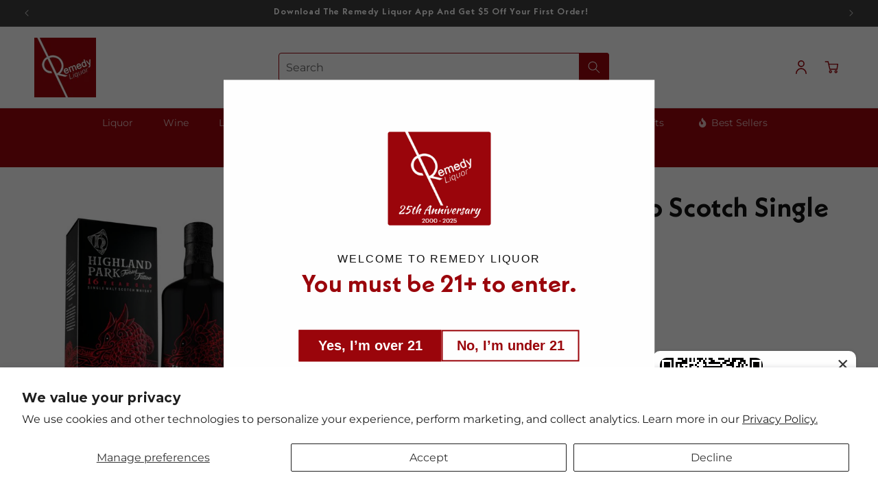

--- FILE ---
content_type: text/css
request_url: https://www.remedyliquor.com/cdn/shop/t/25/assets/custom_style.css?v=4223385438591834601760596795
body_size: 1821
content:
/** Shopify CDN: Minification failed

Line 236:47 Expected identifier but found ")"
Line 292:1 Expected ")" to go with "("

**/
.product-card-wrapper .card__media .media img{object-fit: contain !important;}
.product-card-wrapper .card__inner{ max-height: 250px;}
.product__media-item .product-media-container{ border: none !important; }
.slideshow__controls{position: absolute !important; left: 0; right: 0; bottom: 10px; background: transparent; border:none  !important; z-index:3 !important;}
.slideshow__controls .slider-button{display: none !important;}
.slider-counter__link--dots .dot{border-color: #fff !important;}
.slider-counter__link--active.slider-counter__link--dots .dot{background: #fff !important;}
.product__media-list .product__media img{
      max-width: 100%;
    position: static !important;
    object-fit: contain;
    height: auto !important;
    width: auto !important;
    margin: auto;
}
.product__media-list .product__media {
    border: none;
      padding-top: 0 !important;
}
.collection .collection__title{ display: flex; }
.collection .collection__title .title{flex:auto; text-align: center;}
.collection .collection__title .collection__view-all{flex:0; white-space: nowrap;}
.collection .slider-counter{ display: none !important;}
.collection .slider-buttons {
    position: absolute;
    top: 30%;
    transform: translateY(-50%);
    left: -25px;
    right: -25px;
    justify-content: space-between !important;
    z-index: 9;
}
.collection .slider-button{  border-radius: 40px; border:7px solid #fff; width: 57px; height: 57px;}
.collection .slider-button{background: rgb(var(--color-background));}
.collection .slider-button.bg-accent-1{background: rgb(var(--color-base-accent-1));}
.collection .slider--desktop{scroll-padding-left:0;}

.multicolumn-banner .multicolumn-card-spacing{
    padding-top: 0;
    margin-left: 0;
    margin-right: 0;
    position: absolute;
    top: 0;
    bottom: 0;
    right: 0;
    max-width: 40%;
    width: 40%;
    text-align: right;
    display: inline-flex;
    justify-content: end;
    align-items: flex-end;
}
.multicolumn-banner .multicolumn-card-spacing .media{
  flex:1;
}
.multicolumn-banner .multicolumn-card-spacing .media img{
  left:auto;
  right:0;
}
.multicolumn-banner .multicolumn-card__info{
  max-width: 70%; position: relative;
}
.multicolumn-banner .button{
  font-size: 1.3rem;
    letter-spacing: 0;
}
.multicolumn-banner .multicolumn-card__info .rte{
  font-size: 1.2rem;
  color:rgba(var(--color-foreground), 1)
}
.multicolumn-banner .multicolumn-card{border-radius: 10px; overflow: hidden;}
.multicolumn-banner .multicolumn.background-primary .multicolumn-card {
    background: rgb(var(--color-background)) linear-gradient(rgba(var(--color-foreground), -0), rgba(var(--color-foreground), 0));
}
.footer-block__details-content{font-size: 1.4rem;}

.custom_email_banner .newsletter-form__field-wrapper .field__input{border-radius: 4px;
    background: #fff !important; padding:1rem !important;
    color: #000;}
.custom_email_banner .newsletter-form__button{position: static; width:auto; background: #EDEDED !important; border-radius: 4px; color:#000; padding: 10px 20px;
    height: 4.5rem;
    margin-left: 1rem; }
.custom_email_banner .newsletter-form__field-wrapper .field:before,
.custom_email_banner .newsletter-form__field-wrapper .field:after{ display: none !important;}
.custom_email_banner .field__label{display: none !important;}
.custom_email_banner .newsletter-form__field-wrapper .field__input::placeholder{
  color:#666; letter-spacing: 0; opacity: 1; visibility: visible;
}

.custom_search .search__input.field__input{ padding:1rem !important; height: 42px !important; border:1px solid #9b060c; border-radius: 4px; }
.custom_search .search__input.field__input::placeholder{color:#666; opacity: 1; visibility: visible; letter-spacing: 0;}
.custom_search .search__input.field__input:focus{box-shadow: 0 0 0 calc(.1rem + var(--inputs-border-width)) #9b060c;}
.custom_search .field__label{display: none !important;}
.custom_search .field__button.search__button {background:#9b060c !important ; color:#fff !important; height: 42px;
    border-radius: 0 4px 4px 0;}
.custom_search .field:before,.custom_search .field:after{display: none !important;}

.header__icon--cart .icon {
    height: 2rem;
    width: 2rem;
}
.header__icon {
    color: #9B060C;
}
.cart-count-bubble{bottom:2rem;  background-color: #9B060C;}

predictive-search .spinner {
    width: 1.5rem;
    height: 1.5rem;
    line-height: 0;
}
.online-only-badge {
  background-color: #9b060c;
  color: white;
    padding: .5rem 1.3rem .6rem;
  text-align: center;
    border-radius: var(--badge-corner-radius);
      font-size: 1.2rem;
  white-space: nowrap;
}
.gpo-group__wrapper  .gpo-group__childs {
  display:none;
}
.engrave-button {
  background-color: #9b060c;
  color:#fff;
  padding:10px 15px!important;
  width:fit-content!important;
  display:block;
  cursor: pointer !important;
   font-weight:400;
   margin-bottom:10px;
}

.ship-only span{
  color: #9b060c;
 font-style: italic;
  font-weight: 600;
}
.new-bundle-title {
  background-color: #9b060c;
    display: inline-block!important;
    height: auto!important;
    width: auto!important;
    padding: .5rem 1.3rem .6rem;
  text-align: center;
  color:#fff;
line-height: 1.3;
    border-radius: var(--badge-corner-radius);
      font-size: 1.2rem;
}
.card__inner.gradient {
  background:#fff;
}
 .product__media-list .product__modal-opener .product__media img {
  height:400px!important;
}
.app-outr {
    background: #9B060C;
    text-align: center;
    padding: 50px 30px 0;
}
#shopify-section-template--20009724018916__custom_liquid_GHjDjH .section-template--20009724018916__custom_liquid_GHjDjH-padding {
    padding: 0;
}
.app-outr h2 {
    font-size: 40px;
    color: #fff;
}
.app-inner {
    display: flex;
    justify-content: space-between;
    max-width: 900px;
    margin: auto;
    padding: 50px 0 30px;
    align-items: center;
}
.download-bg {
    background: #fff;
    padding: 20px;
    border-radius: 12px;
    display: inline-flex;
}
.download-bg a {
    margin: 0 8px;
}
#shopify-section-template--20009724018916__custom_liquid_kQjgnV .section-template--20009724018916__custom_liquid_kQjgnV-padding {
    background: #9B060C;
    padding-bottom:50px;
}
#shopify-section-template--20009724018916__custom_liquid_kQjgnV form.needsclick.klaviyo-form.klaviyo-form-version-cid_1.go417382439.kl-private-reset-css-Xuajs1 {
    max-width: 800px;
    padding: 30px !important;
    border-radius: 12px !important;
    margin: auto;
}
#shopify-section-template--20009724018916__custom_liquid_kQjgnV input#email_01K7NTAY577YFQ0X7A5FFEQ550 {
    background: #F0F0F0 !important;
    border: none !important;
}
#shopify-section-template--20009724018916__custom_liquid_kQjgnV .needsclick.kl-private-reset-css-Xuajs1 button {padding: 10px !important;border-radius: 8px !important;}
 .download-bg img {
    max-width: 100%;
}
.Download-links {
    padding: 0 22px;
}


@media screen and (min-width: 990px) {
    .footer__blocks-wrapper .footer-block__heading {
        font-size: calc(var(--font-heading-scale) * 2.4rem);
    }

    .footer__blocks-wrapper.grid--4-col-tablet .grid__item:nth-child(1) {
        width: calc(50% - var(--grid-desktop-horizontal-spacing) * 3 / 4);
    }

    .header__icons .header__search{ display: none !important;}

  .menu-bar .header__inline-menu .list-menu--inline{ display: flex; justify-content: center; }
  .menu-bar .header__inline-menu .list-menu--inline > li{padding-left: 10px; padding-right: 10px; }

  .gm-menu-installed .gm-menu.gm-submenu-align-left.gm-menu.gm-menu-22055{background: transparent !important; justify-content: center !important;}
body.gm-menu-installed .gm-menu.gm-submenu-align-left.gm-menu.gm-menu-22055.gm-bordered .gm-item.gm-level-0{border:none !important; padding-left: 10px !important; 
                      padding-right: 10px !important;}
.gm-menu-installed .gm-menu.gm-submenu-align-left.gm-menu.gm-menu-22055 .gm-item.gm-level-0 > .gm-target .gm-text,
.gm-menu-installed .gm-menu.gm-submenu-align-left.gm-menu.gm-menu-22055 .gm-item.gm-level-0 > .gm-target .gm-retractor{color:#fff !important;}
.gm-menu-installed .gm-menu.gm-submenu-align-left.gm-menu.gm-menu.gm-menu-22055 .gm-item.gm-level-0:hover > .gm-target{
  background: rgba(255,255,255,0.1) !important;)
}

 .collection .slider--desktop .slider__slide:first-child{
    margin-left: 0 !important;
    scroll-margin-left: 0 !important;
  }
  .collection .slider--desktop.grid--5-col-desktop .grid__item{        min-width: auto;}
  .collection .slider-buttons {
    left: -60px;
    right: -60px;
  }

  .shopify-section .product--medium:not(.product--no-media) .product__info-wrapper,.shopify-section .product--small:not(.product--no-media) .product__media-wrapper{
    max-width: 30%;
        width: calc(30% - var(--grid-desktop-horizontal-spacing) / 2);
  }
  .shopify-section .product--medium:not(.product--no-media) .product__media-wrapper,.shopify-section .product--small:not(.product--no-media) .product__info-wrapper {
        max-width: 70%;
        width: calc(55% - var(--grid-desktop-horizontal-spacing) / 2);
    }
  
}

@media screen and (min-width: 750px) {
.multicolumn-banner .multicolumn .button{ margin-top:2rem;}
  .custom_email_banner .newsletter-form,
  .custom_email_banner .newsletter__wrapper .newsletter-form__field-wrapper{ max-width: 45rem; }
  .product__info-container{max-width: 100% !important;}
}

@media screen and (max-width: 989px) {
 .collection .slider--tablet.product-grid{scroll-padding-left: 0 !important;}
  
}
  
@media screen and (max-width:767px){
.app-inner {
    display: inherit;
}
.download-bg {
    margin: 20px  0 0;
    padding: 8px 0 0;
}
}
@media screen and (max-width: 749px) {
  .multicolumn .slider-counter{display: none;}
  .multicolumn-banner .multicolumn-card__info{ max-width:80%;}
  .collection .slider-buttons,.multicolumn .slider-buttons{ left:-9px; right:-9px; position: static; justify-content: center !important; transform: none;  gap: 10px; }
  .collection .slider--tablet.grid--peek.grid--2-col-tablet-down .grid__item, .grid--peek .grid__item{width:50%;}
  .collection .slider-buttons .slider-button,.multicolumn  .slider-buttons .slider-button{ border-radius: 40px; border: 2px solid #ddd; width: 42px; height: 42px;}
  .collection .collection__title{justify-content: space-between; align-items: center; padding:0;}
  .collection .collection__title .title{text-align: left; margin-bottom: 0 !important;}
  
  .menu-drawer{position: fixed; top:(var(--header-bottom-position); bottom:0;}
  .section-header.shopify-section-group-header-group{z-index: 4;}
}

--- FILE ---
content_type: text/css
request_url: https://www.remedyliquor.com/cdn/shop/t/25/assets/section-image-banner.css?v=124819179385751388401745509060
body_size: 510
content:
.banner{display:flex;position:relative;flex-direction:column;z-index:auto;isolation:isolate}.banner__box{text-align:center}.banner__box.gradient{transform:perspective(0)}@media only screen and (max-width: 749px){.banner--content-align-mobile-right .banner__box{text-align:right}.banner--content-align-mobile-left .banner__box{text-align:left}}@media only screen and (min-width: 750px){.banner--content-align-right .banner__box{text-align:right}.banner--content-align-left .banner__box{text-align:left}.banner--content-align-left.banner--desktop-transparent .banner__box,.banner--content-align-right.banner--desktop-transparent .banner__box,.banner--medium.banner--desktop-transparent .banner__box{max-width:68rem}}.banner__media.animate--zoom-in{clip-path:inset(0px)}.banner__media.animate--zoom-in>img:not(.zoom):not(.deferred-media__poster-button),.banner__media.animate--zoom-in>svg:not(.zoom):not(.deferred-media__poster-button){position:fixed;height:100vh}@media screen and (max-width: 749px){.banner--small.banner--mobile-bottom:not(.banner--adapt) .banner__media,.banner--small.banner--stacked:not(.banner--mobile-bottom):not(.banner--adapt)>.banner__media{height:28rem}.banner--medium.banner--mobile-bottom:not(.banner--adapt) .banner__media,.banner--medium.banner--stacked:not(.banner--mobile-bottom):not(.banner--adapt)>.banner__media{height:34rem}.banner--large.banner--mobile-bottom:not(.banner--adapt) .banner__media,.banner--large.banner--stacked:not(.banner--mobile-bottom):not(.banner--adapt)>.banner__media{height:39rem}.banner--small:not(.banner--mobile-bottom):not(.banner--adapt) .banner__content{min-height:28rem}.banner--medium:not(.banner--mobile-bottom):not(.banner--adapt) .banner__content{min-height:34rem}.banner--large:not(.banner--mobile-bottom):not(.banner--adapt) .banner__content{min-height:39rem}}@media screen and (min-width: 750px){.banner{flex-direction:row}.banner--small:not(.banner--adapt){min-height:42rem}.banner--medium:not(.banner--adapt){min-height:56rem}.banner--large:not(.banner--adapt){min-height:72rem}.banner__content.banner__content--top-left{align-items:flex-start;justify-content:flex-start}.banner__content.banner__content--top-center{align-items:flex-start;justify-content:center}.banner__content.banner__content--top-right{align-items:flex-start;justify-content:flex-end}.banner__content.banner__content--middle-left{align-items:center;justify-content:flex-start}.banner__content.banner__content--middle-center{align-items:center;justify-content:center}.banner__content.banner__content--middle-right{align-items:center;justify-content:flex-end}.banner__content.banner__content--bottom-left{align-items:flex-end;justify-content:flex-start}.banner__content.banner__content--bottom-center{align-items:flex-end;justify-content:center}.banner__content.banner__content--bottom-right{align-items:flex-end;justify-content:flex-end}}@media screen and (max-width: 749px){.banner:not(.banner--stacked){flex-direction:row;flex-wrap:wrap}.banner--stacked{height:auto}.banner--stacked .banner__media{flex-direction:column}}.banner__media{height:100%;position:absolute;left:0;top:0;width:100%}.banner__media-half{width:50%}.banner__media-half+.banner__media-half{right:0;left:auto}.banner__media-half.animate--fixed:first-child>img,.banner__media-half.animate--zoom-in:first-child>img{width:50%}.banner__media-half.animate--fixed:nth-child(2)>img,.banner__media-half.animate--zoom-in:nth-child(2)>img{left:50%;width:50%}@media screen and (max-width: 749px){.banner--stacked .animate--fixed:first-child>img,.banner--stacked .animate--zoom-in:first-child>img{width:100%}.banner--stacked .banner__media-half.animate--fixed:nth-child(2)>img,.banner--stacked .banner__media-half.animate--zoom-in:nth-child(2)>img{left:0;width:100%}.banner--stacked .banner__media-half{width:100%}.banner--stacked .banner__media-half+.banner__media-half{order:1}}@media screen and (min-width: 750px){.banner__media{height:100%}}.banner--adapt,.banner--adapt_image.banner--mobile-bottom .banner__media:not(.placeholder){height:auto}@media screen and (max-width: 749px){.banner--mobile-bottom .banner__media,.banner--stacked:not(.banner--mobile-bottom) .banner__media{position:relative}.banner--stacked.banner--adapt .banner__content{height:auto}.banner:not(.banner--mobile-bottom):not(.email-signup-banner) .banner__box{background:transparent}.banner:not(.banner--mobile-bottom) .banner__box{border:none;border-radius:0;box-shadow:none}.banner:not(.banner--mobile-bottom) .button--secondary{--alpha-button-background: 0}.banner--stacked:not(.banner--mobile-bottom):not(.banner--adapt) .banner__content{position:absolute;height:auto}.banner--stacked.banner--adapt:not(.banner--mobile-bottom) .banner__content{max-height:100%;overflow:hidden;position:absolute}.banner--stacked:not(.banner--adapt) .banner__media{position:relative}.banner:before{display:none!important}.banner--stacked .banner__media-image-half{width:100%}}.banner__content{padding:0;display:flex;position:relative;width:100%;align-items:center;justify-content:center;z-index:2}@media screen and (min-width: 750px){.banner__content{padding:5rem}.banner__content--top-left{align-items:flex-start;justify-content:flex-start}.banner__content--top-center{align-items:flex-start;justify-content:center}.banner__content--top-right{align-items:flex-start;justify-content:flex-end}.banner__content--middle-left{align-items:center;justify-content:flex-start}.banner__content--middle-center{align-items:center;justify-content:center}.banner__content--middle-right{align-items:center;justify-content:flex-end}.banner__content--bottom-left{align-items:flex-end;justify-content:flex-start}.banner__content--bottom-center{align-items:flex-end;justify-content:center}.banner__content--bottom-right{align-items:flex-end;justify-content:flex-end}}@media screen and (max-width: 749px){.banner--mobile-bottom:not(.banner--stacked) .banner__content{order:2}.banner:not(.banner--mobile-bottom) .field__input,.banner--mobile-bottom:not(.banner--stacked) .banner__box.color-scheme-1{background:transparent}}.banner__box{padding:4rem 1.5rem;position:relative;height:fit-content;align-items:center;text-align:center;width:100%;word-wrap:break-word;z-index:1}.banner--mobile-bottom .banner__box{padding:4rem 3.5rem}@media screen and (min-width: 750px){.banner__box{padding:4rem 3.5rem}.banner--desktop-transparent .banner__box{padding:4rem 0;background:transparent;max-width:89rem;border:none;border-radius:0;box-shadow:none}.banner--desktop-transparent .button--secondary{--alpha-button-background: 0}.banner--desktop-transparent .content-container:after{display:none}}@media screen and (max-width: 749px){.banner--mobile-bottom:after,.banner--mobile-bottom .banner__media:after{display:none}}.banner:after,.banner__media:after{content:"";position:absolute;top:0;background:#000;opacity:0;z-index:1;width:100%;height:100%}.banner__box>*+.banner__text{margin-top:1.5rem}@media screen and (min-width: 750px){.banner__box>*+.banner__text{margin-top:2rem}}.banner__box>*+*{margin-top:1rem}.banner__box>*:first-child{margin-top:0}@media screen and (max-width: 749px){.banner--stacked .banner__box{width:100%}}@media screen and (min-width: 750px){.banner__box{width:auto;max-width:71rem;min-width:45rem}}@media screen and (min-width: 1400px){.banner__box{max-width:90rem}}.banner__heading{margin-bottom:0}.banner__box .banner__heading+*{margin-top:1rem}.banner__buttons{display:inline-flex;flex-wrap:wrap;gap:1rem;max-width:45rem;word-break:break-word}@media screen and (max-width: 749px){.banner--content-align-mobile-right .banner__buttons--multiple{justify-content:flex-end}.banner--content-align-mobile-center .banner__buttons--multiple>*{flex-grow:1;min-width:22rem}}@media screen and (min-width: 750px){.banner--content-align-center .banner__buttons--multiple>*{flex-grow:1;min-width:22rem}.banner--content-align-right .banner__buttons--multiple{justify-content:flex-end}}.banner__box>*+.banner__buttons{margin-top:2rem}@media screen and (max-width: 749px){.banner:not(.slideshow) .rte a,.banner:not(.slideshow) .inline-richtext a:hover,.banner:not(.slideshow) .rte a:hover{color:currentColor}}@media screen and (min-width: 750px){.banner--desktop-transparent .rte a,.banner--desktop-transparent .inline-richtext a:hover,.banner--desktop-transparent .rte a:hover{color:currentColor}}
/*# sourceMappingURL=/cdn/shop/t/25/assets/section-image-banner.css.map?v=124819179385751388401745509060 */


--- FILE ---
content_type: text/javascript; charset=utf-8
request_url: https://www.remedyliquor.com/products/highland-park-twisted-tattoo-scotch-single-malt-16yr-750ml.js
body_size: -128
content:
{"id":7689531392228,"title":"HIGHLAND PARK TWISTED TATTOO SCOTCH SINGLE MALT 16YR 750ML","handle":"highland-park-twisted-tattoo-scotch-single-malt-16yr-750ml","description":"HIGHLAND PARK TWISTED TATTOO SCOTCH SINGLE MALT 16YR 750ML","published_at":"2022-06-16T20:26:59-07:00","created_at":"2022-06-16T20:26:59-07:00","vendor":"vendor-unknown","type":"Spirits","tags":["Scotch","Spirits"],"price":9499,"price_min":9499,"price_max":9499,"available":false,"price_varies":false,"compare_at_price":null,"compare_at_price_min":0,"compare_at_price_max":0,"compare_at_price_varies":false,"variants":[{"id":43045865783524,"title":"Default Title","option1":"Default Title","option2":null,"option3":null,"sku":"555356","requires_shipping":true,"taxable":true,"featured_image":null,"available":false,"name":"HIGHLAND PARK TWISTED TATTOO SCOTCH SINGLE MALT 16YR 750ML","public_title":null,"options":["Default Title"],"price":9499,"weight":2041,"compare_at_price":null,"inventory_management":"shopify","barcode":"81206602295","quantity_rule":{"min":1,"max":null,"increment":1},"quantity_price_breaks":[],"requires_selling_plan":false,"selling_plan_allocations":[]}],"images":["\/\/cdn.shopify.com\/s\/files\/1\/0647\/0644\/5540\/products\/twisted-tattoo-highland-park-16year.jpg?v=1655436428"],"featured_image":"\/\/cdn.shopify.com\/s\/files\/1\/0647\/0644\/5540\/products\/twisted-tattoo-highland-park-16year.jpg?v=1655436428","options":[{"name":"Title","position":1,"values":["Default Title"]}],"url":"\/products\/highland-park-twisted-tattoo-scotch-single-malt-16yr-750ml","media":[{"alt":"HIGHLAND PARK TWISTED TATTOO SCOTCH SINGLE MALT 16YR 750ML Spirits","id":30480150429924,"position":1,"preview_image":{"aspect_ratio":0.864,"height":640,"width":553,"src":"https:\/\/cdn.shopify.com\/s\/files\/1\/0647\/0644\/5540\/products\/twisted-tattoo-highland-park-16year.jpg?v=1655436428"},"aspect_ratio":0.864,"height":640,"media_type":"image","src":"https:\/\/cdn.shopify.com\/s\/files\/1\/0647\/0644\/5540\/products\/twisted-tattoo-highland-park-16year.jpg?v=1655436428","width":553}],"requires_selling_plan":false,"selling_plan_groups":[]}

--- FILE ---
content_type: text/javascript; charset=utf-8
request_url: https://www.remedyliquor.com/products/highland-park-twisted-tattoo-scotch-single-malt-16yr-750ml.js
body_size: -184
content:
{"id":7689531392228,"title":"HIGHLAND PARK TWISTED TATTOO SCOTCH SINGLE MALT 16YR 750ML","handle":"highland-park-twisted-tattoo-scotch-single-malt-16yr-750ml","description":"HIGHLAND PARK TWISTED TATTOO SCOTCH SINGLE MALT 16YR 750ML","published_at":"2022-06-16T20:26:59-07:00","created_at":"2022-06-16T20:26:59-07:00","vendor":"vendor-unknown","type":"Spirits","tags":["Scotch","Spirits"],"price":9499,"price_min":9499,"price_max":9499,"available":false,"price_varies":false,"compare_at_price":null,"compare_at_price_min":0,"compare_at_price_max":0,"compare_at_price_varies":false,"variants":[{"id":43045865783524,"title":"Default Title","option1":"Default Title","option2":null,"option3":null,"sku":"555356","requires_shipping":true,"taxable":true,"featured_image":null,"available":false,"name":"HIGHLAND PARK TWISTED TATTOO SCOTCH SINGLE MALT 16YR 750ML","public_title":null,"options":["Default Title"],"price":9499,"weight":2041,"compare_at_price":null,"inventory_management":"shopify","barcode":"81206602295","quantity_rule":{"min":1,"max":null,"increment":1},"quantity_price_breaks":[],"requires_selling_plan":false,"selling_plan_allocations":[]}],"images":["\/\/cdn.shopify.com\/s\/files\/1\/0647\/0644\/5540\/products\/twisted-tattoo-highland-park-16year.jpg?v=1655436428"],"featured_image":"\/\/cdn.shopify.com\/s\/files\/1\/0647\/0644\/5540\/products\/twisted-tattoo-highland-park-16year.jpg?v=1655436428","options":[{"name":"Title","position":1,"values":["Default Title"]}],"url":"\/products\/highland-park-twisted-tattoo-scotch-single-malt-16yr-750ml","media":[{"alt":"HIGHLAND PARK TWISTED TATTOO SCOTCH SINGLE MALT 16YR 750ML Spirits","id":30480150429924,"position":1,"preview_image":{"aspect_ratio":0.864,"height":640,"width":553,"src":"https:\/\/cdn.shopify.com\/s\/files\/1\/0647\/0644\/5540\/products\/twisted-tattoo-highland-park-16year.jpg?v=1655436428"},"aspect_ratio":0.864,"height":640,"media_type":"image","src":"https:\/\/cdn.shopify.com\/s\/files\/1\/0647\/0644\/5540\/products\/twisted-tattoo-highland-park-16year.jpg?v=1655436428","width":553}],"requires_selling_plan":false,"selling_plan_groups":[]}

--- FILE ---
content_type: text/javascript
request_url: https://www.myregistry.com/Merchants/AddToMrButton/v2.1/handlers/ButtonScriptHandler.ashx?version=1768810871812
body_size: 12199
content:
/*! Sizzle v2.2.1-pre | (c) jQuery Foundation, Inc. | jquery.org/license */
!function(a){var b,c,d,e,f,g,h,i,j,k,l,m,n,o,p,q,r,s,t,u="sizzle"+1*new Date,v=a.document,w=0,x=0,y=ga(),z=ga(),A=ga(),B=function(a,b){return a===b&&(l=!0),0},C=1<<31,D={}.hasOwnProperty,E=[],F=E.pop,G=E.push,H=E.push,I=E.slice,J=function(a,b){for(var c=0,d=a.length;d>c;c++)if(a[c]===b)return c;return-1},K="checked|selected|async|autofocus|autoplay|controls|defer|disabled|hidden|ismap|loop|multiple|open|readonly|required|scoped",L="[\\x20\\t\\r\\n\\f]",M="(?:\\\\.|[\\w-]|[^\\x00-\\xa0])+",N="\\["+L+"*("+M+")(?:"+L+"*([*^$|!~]?=)"+L+"*(?:'((?:\\\\.|[^\\\\'])*)'|\"((?:\\\\.|[^\\\\\"])*)\"|("+M+"))|)"+L+"*\\]",O=":("+M+")(?:\\((('((?:\\\\.|[^\\\\'])*)'|\"((?:\\\\.|[^\\\\\"])*)\")|((?:\\\\.|[^\\\\()[\\]]|"+N+")*)|.*)\\)|)",P=new RegExp(L+"+","g"),Q=new RegExp("^"+L+"+|((?:^|[^\\\\])(?:\\\\.)*)"+L+"+$","g"),R=new RegExp("^"+L+"*,"+L+"*"),S=new RegExp("^"+L+"*([>+~]|"+L+")"+L+"*"),T=new RegExp("="+L+"*([^\\]'\"]*?)"+L+"*\\]","g"),U=new RegExp(O),V=new RegExp("^"+M+"$"),W={ID:new RegExp("^#("+M+")"),CLASS:new RegExp("^\\.("+M+")"),TAG:new RegExp("^("+M+"|[*])"),ATTR:new RegExp("^"+N),PSEUDO:new RegExp("^"+O),CHILD:new RegExp("^:(only|first|last|nth|nth-last)-(child|of-type)(?:\\("+L+"*(even|odd|(([+-]|)(\\d*)n|)"+L+"*(?:([+-]|)"+L+"*(\\d+)|))"+L+"*\\)|)","i"),bool:new RegExp("^(?:"+K+")$","i"),needsContext:new RegExp("^"+L+"*[>+~]|:(even|odd|eq|gt|lt|nth|first|last)(?:\\("+L+"*((?:-\\d)?\\d*)"+L+"*\\)|)(?=[^-]|$)","i")},X=/^(?:input|select|textarea|button)$/i,Y=/^h\d$/i,Z=/^[^{]+\{\s*\[native \w/,$=/^(?:#([\w-]+)|(\w+)|\.([\w-]+))$/,_=/[+~]/,aa=/'|\\/g,ba=new RegExp("\\\\([\\da-f]{1,6}"+L+"?|("+L+")|.)","ig"),ca=function(a,b,c){var d="0x"+b-65536;return d!==d||c?b:0>d?String.fromCharCode(d+65536):String.fromCharCode(d>>10|55296,1023&d|56320)},da=function(){m()};try{H.apply(E=I.call(v.childNodes),v.childNodes),E[v.childNodes.length].nodeType}catch(ea){H={apply:E.length?function(a,b){G.apply(a,I.call(b))}:function(a,b){var c=a.length,d=0;while(a[c++]=b[d++]);a.length=c-1}}}function fa(a,b,d,e){var f,h,j,k,l,o,r,s=b&&b.ownerDocument,w=b?b.nodeType:9;if(d=d||[],"string"!=typeof a||!a||1!==w&&9!==w&&11!==w)return d;if(!e&&((b?b.ownerDocument||b:v)!==n&&m(b),b=b||n,p)){if(11!==w&&(l=$.exec(a)))if(f=l[1]){if(9===w){if(!(j=b.getElementById(f)))return d;if(j.id===f)return d.push(j),d}else if(s&&(j=s.getElementById(f))&&t(b,j)&&j.id===f)return d.push(j),d}else{if(l[2])return H.apply(d,b.getElementsByTagName(a)),d;if((f=l[3])&&c.getElementsByClassName&&b.getElementsByClassName)return H.apply(d,b.getElementsByClassName(f)),d}if(!(!c.qsa||A[a+" "]||q&&q.test(a))){if(1!==w)s=b,r=a;else if("object"!==b.nodeName.toLowerCase()){(k=b.getAttribute("id"))?k=k.replace(aa,"\\$&"):b.setAttribute("id",k=u),o=g(a),h=o.length;while(h--)o[h]="[id='"+k+"'] "+qa(o[h]);r=o.join(","),s=_.test(a)&&oa(b.parentNode)||b}if(r)try{return H.apply(d,s.querySelectorAll(r)),d}catch(x){}finally{k===u&&b.removeAttribute("id")}}}return i(a.replace(Q,"$1"),b,d,e)}function ga(){var a=[];function b(c,e){return a.push(c+" ")>d.cacheLength&&delete b[a.shift()],b[c+" "]=e}return b}function ha(a){return a[u]=!0,a}function ia(a){var b=n.createElement("div");try{return!!a(b)}catch(c){return!1}finally{b.parentNode&&b.parentNode.removeChild(b),b=null}}function ja(a,b){var c=a.split("|"),e=a.length;while(e--)d.attrHandle[c[e]]=b}function ka(a,b){var c=b&&a,d=c&&1===a.nodeType&&1===b.nodeType&&(~b.sourceIndex||C)-(~a.sourceIndex||C);if(d)return d;if(c)while(c=c.nextSibling)if(c===b)return-1;return a?1:-1}function la(a){return function(b){var c=b.nodeName.toLowerCase();return"input"===c&&b.type===a}}function ma(a){return function(b){var c=b.nodeName.toLowerCase();return("input"===c||"button"===c)&&b.type===a}}function na(a){return ha(function(b){return b=+b,ha(function(c,d){var e,f=a([],c.length,b),g=f.length;while(g--)c[e=f[g]]&&(c[e]=!(d[e]=c[e]))})})}function oa(a){return a&&"undefined"!=typeof a.getElementsByTagName&&a}c=fa.support={},f=fa.isXML=function(a){var b=a&&(a.ownerDocument||a).documentElement;return b?"HTML"!==b.nodeName:!1},m=fa.setDocument=function(a){var b,e,g=a?a.ownerDocument||a:v;return g!==n&&9===g.nodeType&&g.documentElement?(n=g,o=n.documentElement,p=!f(n),n.documentMode&&(e=n.defaultView)&&e.top!==e&&(e.addEventListener?e.addEventListener("unload",da,!1):e.attachEvent&&e.attachEvent("onunload",da)),c.attributes=ia(function(a){return a.className="i",!a.getAttribute("className")}),c.getElementsByTagName=ia(function(a){return a.appendChild(n.createComment("")),!a.getElementsByTagName("*").length}),c.getElementsByClassName=Z.test(n.getElementsByClassName),c.getById=ia(function(a){return o.appendChild(a).id=u,!n.getElementsByName||!n.getElementsByName(u).length}),c.getById?(d.find.ID=function(a,b){if("undefined"!=typeof b.getElementById&&p){var c=b.getElementById(a);return c?[c]:[]}},d.filter.ID=function(a){var b=a.replace(ba,ca);return function(a){return a.getAttribute("id")===b}}):(delete d.find.ID,d.filter.ID=function(a){var b=a.replace(ba,ca);return function(a){var c="undefined"!=typeof a.getAttributeNode&&a.getAttributeNode("id");return c&&c.value===b}}),d.find.TAG=c.getElementsByTagName?function(a,b){return"undefined"!=typeof b.getElementsByTagName?b.getElementsByTagName(a):c.qsa?b.querySelectorAll(a):void 0}:function(a,b){var c,d=[],e=0,f=b.getElementsByTagName(a);if("*"===a){while(c=f[e++])1===c.nodeType&&d.push(c);return d}return f},d.find.CLASS=c.getElementsByClassName&&function(a,b){return"undefined"!=typeof b.getElementsByClassName&&p?b.getElementsByClassName(a):void 0},r=[],q=[],(c.qsa=Z.test(n.querySelectorAll))&&(ia(function(a){o.appendChild(a).innerHTML="<a id='"+u+"'></a><select id='"+u+"-\r\\' msallowcapture=''><option selected=''></option></select>",a.querySelectorAll("[msallowcapture^='']").length&&q.push("[*^$]="+L+"*(?:''|\"\")"),a.querySelectorAll("[selected]").length||q.push("\\["+L+"*(?:value|"+K+")"),a.querySelectorAll("[id~="+u+"-]").length||q.push("~="),a.querySelectorAll(":checked").length||q.push(":checked"),a.querySelectorAll("a#"+u+"+*").length||q.push(".#.+[+~]")}),ia(function(a){var b=n.createElement("input");b.setAttribute("type","hidden"),a.appendChild(b).setAttribute("name","D"),a.querySelectorAll("[name=d]").length&&q.push("name"+L+"*[*^$|!~]?="),a.querySelectorAll(":enabled").length||q.push(":enabled",":disabled"),a.querySelectorAll("*,:x"),q.push(",.*:")})),(c.matchesSelector=Z.test(s=o.matches||o.webkitMatchesSelector||o.mozMatchesSelector||o.oMatchesSelector||o.msMatchesSelector))&&ia(function(a){c.disconnectedMatch=s.call(a,"div"),s.call(a,"[s!='']:x"),r.push("!=",O)}),q=q.length&&new RegExp(q.join("|")),r=r.length&&new RegExp(r.join("|")),b=Z.test(o.compareDocumentPosition),t=b||Z.test(o.contains)?function(a,b){var c=9===a.nodeType?a.documentElement:a,d=b&&b.parentNode;return a===d||!(!d||1!==d.nodeType||!(c.contains?c.contains(d):a.compareDocumentPosition&&16&a.compareDocumentPosition(d)))}:function(a,b){if(b)while(b=b.parentNode)if(b===a)return!0;return!1},B=b?function(a,b){if(a===b)return l=!0,0;var d=!a.compareDocumentPosition-!b.compareDocumentPosition;return d?d:(d=(a.ownerDocument||a)===(b.ownerDocument||b)?a.compareDocumentPosition(b):1,1&d||!c.sortDetached&&b.compareDocumentPosition(a)===d?a===n||a.ownerDocument===v&&t(v,a)?-1:b===n||b.ownerDocument===v&&t(v,b)?1:k?J(k,a)-J(k,b):0:4&d?-1:1)}:function(a,b){if(a===b)return l=!0,0;var c,d=0,e=a.parentNode,f=b.parentNode,g=[a],h=[b];if(!e||!f)return a===n?-1:b===n?1:e?-1:f?1:k?J(k,a)-J(k,b):0;if(e===f)return ka(a,b);c=a;while(c=c.parentNode)g.unshift(c);c=b;while(c=c.parentNode)h.unshift(c);while(g[d]===h[d])d++;return d?ka(g[d],h[d]):g[d]===v?-1:h[d]===v?1:0},n):n},fa.matches=function(a,b){return fa(a,null,null,b)},fa.matchesSelector=function(a,b){if((a.ownerDocument||a)!==n&&m(a),b=b.replace(T,"='$1']"),!(!c.matchesSelector||!p||A[b+" "]||r&&r.test(b)||q&&q.test(b)))try{var d=s.call(a,b);if(d||c.disconnectedMatch||a.document&&11!==a.document.nodeType)return d}catch(e){}return fa(b,n,null,[a]).length>0},fa.contains=function(a,b){return(a.ownerDocument||a)!==n&&m(a),t(a,b)},fa.attr=function(a,b){(a.ownerDocument||a)!==n&&m(a);var e=d.attrHandle[b.toLowerCase()],f=e&&D.call(d.attrHandle,b.toLowerCase())?e(a,b,!p):void 0;return void 0!==f?f:c.attributes||!p?a.getAttribute(b):(f=a.getAttributeNode(b))&&f.specified?f.value:null},fa.error=function(a){throw new Error("Syntax error, unrecognized expression: "+a)},fa.uniqueSort=function(a){var b,d=[],e=0,f=0;if(l=!c.detectDuplicates,k=!c.sortStable&&a.slice(0),a.sort(B),l){while(b=a[f++])b===a[f]&&(e=d.push(f));while(e--)a.splice(d[e],1)}return k=null,a},e=fa.getText=function(a){var b,c="",d=0,f=a.nodeType;if(f){if(1===f||9===f||11===f){if("string"==typeof a.textContent)return a.textContent;for(a=a.firstChild;a;a=a.nextSibling)c+=e(a)}else if(3===f||4===f)return a.nodeValue}else while(b=a[d++])c+=e(b);return c},d=fa.selectors={cacheLength:50,createPseudo:ha,match:W,attrHandle:{},find:{},relative:{">":{dir:"parentNode",first:!0}," ":{dir:"parentNode"},"+":{dir:"previousSibling",first:!0},"~":{dir:"previousSibling"}},preFilter:{ATTR:function(a){return a[1]=a[1].replace(ba,ca),a[3]=(a[3]||a[4]||a[5]||"").replace(ba,ca),"~="===a[2]&&(a[3]=" "+a[3]+" "),a.slice(0,4)},CHILD:function(a){return a[1]=a[1].toLowerCase(),"nth"===a[1].slice(0,3)?(a[3]||fa.error(a[0]),a[4]=+(a[4]?a[5]+(a[6]||1):2*("even"===a[3]||"odd"===a[3])),a[5]=+(a[7]+a[8]||"odd"===a[3])):a[3]&&fa.error(a[0]),a},PSEUDO:function(a){var b,c=!a[6]&&a[2];return W.CHILD.test(a[0])?null:(a[3]?a[2]=a[4]||a[5]||"":c&&U.test(c)&&(b=g(c,!0))&&(b=c.indexOf(")",c.length-b)-c.length)&&(a[0]=a[0].slice(0,b),a[2]=c.slice(0,b)),a.slice(0,3))}},filter:{TAG:function(a){var b=a.replace(ba,ca).toLowerCase();return"*"===a?function(){return!0}:function(a){return a.nodeName&&a.nodeName.toLowerCase()===b}},CLASS:function(a){var b=y[a+" "];return b||(b=new RegExp("(^|"+L+")"+a+"("+L+"|$)"))&&y(a,function(a){return b.test("string"==typeof a.className&&a.className||"undefined"!=typeof a.getAttribute&&a.getAttribute("class")||"")})},ATTR:function(a,b,c){return function(d){var e=fa.attr(d,a);return null==e?"!="===b:b?(e+="","="===b?e===c:"!="===b?e!==c:"^="===b?c&&0===e.indexOf(c):"*="===b?c&&e.indexOf(c)>-1:"$="===b?c&&e.slice(-c.length)===c:"~="===b?(" "+e.replace(P," ")+" ").indexOf(c)>-1:"|="===b?e===c||e.slice(0,c.length+1)===c+"-":!1):!0}},CHILD:function(a,b,c,d,e){var f="nth"!==a.slice(0,3),g="last"!==a.slice(-4),h="of-type"===b;return 1===d&&0===e?function(a){return!!a.parentNode}:function(b,c,i){var j,k,l,m,n,o,p=f!==g?"nextSibling":"previousSibling",q=b.parentNode,r=h&&b.nodeName.toLowerCase(),s=!i&&!h,t=!1;if(q){if(f){while(p){m=b;while(m=m[p])if(h?m.nodeName.toLowerCase()===r:1===m.nodeType)return!1;o=p="only"===a&&!o&&"nextSibling"}return!0}if(o=[g?q.firstChild:q.lastChild],g&&s){m=q,l=m[u]||(m[u]={}),k=l[m.uniqueID]||(l[m.uniqueID]={}),j=k[a]||[],n=j[0]===w&&j[1],t=n&&j[2],m=n&&q.childNodes[n];while(m=++n&&m&&m[p]||(t=n=0)||o.pop())if(1===m.nodeType&&++t&&m===b){k[a]=[w,n,t];break}}else if(s&&(m=b,l=m[u]||(m[u]={}),k=l[m.uniqueID]||(l[m.uniqueID]={}),j=k[a]||[],n=j[0]===w&&j[1],t=n),t===!1)while(m=++n&&m&&m[p]||(t=n=0)||o.pop())if((h?m.nodeName.toLowerCase()===r:1===m.nodeType)&&++t&&(s&&(l=m[u]||(m[u]={}),k=l[m.uniqueID]||(l[m.uniqueID]={}),k[a]=[w,t]),m===b))break;return t-=e,t===d||t%d===0&&t/d>=0}}},PSEUDO:function(a,b){var c,e=d.pseudos[a]||d.setFilters[a.toLowerCase()]||fa.error("unsupported pseudo: "+a);return e[u]?e(b):e.length>1?(c=[a,a,"",b],d.setFilters.hasOwnProperty(a.toLowerCase())?ha(function(a,c){var d,f=e(a,b),g=f.length;while(g--)d=J(a,f[g]),a[d]=!(c[d]=f[g])}):function(a){return e(a,0,c)}):e}},pseudos:{not:ha(function(a){var b=[],c=[],d=h(a.replace(Q,"$1"));return d[u]?ha(function(a,b,c,e){var f,g=d(a,null,e,[]),h=a.length;while(h--)(f=g[h])&&(a[h]=!(b[h]=f))}):function(a,e,f){return b[0]=a,d(b,null,f,c),b[0]=null,!c.pop()}}),has:ha(function(a){return function(b){return fa(a,b).length>0}}),contains:ha(function(a){return a=a.replace(ba,ca),function(b){return(b.textContent||b.innerText||e(b)).indexOf(a)>-1}}),lang:ha(function(a){return V.test(a||"")||fa.error("unsupported lang: "+a),a=a.replace(ba,ca).toLowerCase(),function(b){var c;do if(c=p?b.lang:b.getAttribute("xml:lang")||b.getAttribute("lang"))return c=c.toLowerCase(),c===a||0===c.indexOf(a+"-");while((b=b.parentNode)&&1===b.nodeType);return!1}}),target:function(b){var c=a.location&&a.location.hash;return c&&c.slice(1)===b.id},root:function(a){return a===o},focus:function(a){return a===n.activeElement&&(!n.hasFocus||n.hasFocus())&&!!(a.type||a.href||~a.tabIndex)},enabled:function(a){return a.disabled===!1},disabled:function(a){return a.disabled===!0},checked:function(a){var b=a.nodeName.toLowerCase();return"input"===b&&!!a.checked||"option"===b&&!!a.selected},selected:function(a){return a.parentNode&&a.parentNode.selectedIndex,a.selected===!0},empty:function(a){for(a=a.firstChild;a;a=a.nextSibling)if(a.nodeType<6)return!1;return!0},parent:function(a){return!d.pseudos.empty(a)},header:function(a){return Y.test(a.nodeName)},input:function(a){return X.test(a.nodeName)},button:function(a){var b=a.nodeName.toLowerCase();return"input"===b&&"button"===a.type||"button"===b},text:function(a){var b;return"input"===a.nodeName.toLowerCase()&&"text"===a.type&&(null==(b=a.getAttribute("type"))||"text"===b.toLowerCase())},first:na(function(){return[0]}),last:na(function(a,b){return[b-1]}),eq:na(function(a,b,c){return[0>c?c+b:c]}),even:na(function(a,b){for(var c=0;b>c;c+=2)a.push(c);return a}),odd:na(function(a,b){for(var c=1;b>c;c+=2)a.push(c);return a}),lt:na(function(a,b,c){for(var d=0>c?c+b:c;--d>=0;)a.push(d);return a}),gt:na(function(a,b,c){for(var d=0>c?c+b:c;++d<b;)a.push(d);return a})}},d.pseudos.nth=d.pseudos.eq;for(b in{radio:!0,checkbox:!0,file:!0,password:!0,image:!0})d.pseudos[b]=la(b);for(b in{submit:!0,reset:!0})d.pseudos[b]=ma(b);function pa(){}pa.prototype=d.filters=d.pseudos,d.setFilters=new pa,g=fa.tokenize=function(a,b){var c,e,f,g,h,i,j,k=z[a+" "];if(k)return b?0:k.slice(0);h=a,i=[],j=d.preFilter;while(h){(!c||(e=R.exec(h)))&&(e&&(h=h.slice(e[0].length)||h),i.push(f=[])),c=!1,(e=S.exec(h))&&(c=e.shift(),f.push({value:c,type:e[0].replace(Q," ")}),h=h.slice(c.length));for(g in d.filter)!(e=W[g].exec(h))||j[g]&&!(e=j[g](e))||(c=e.shift(),f.push({value:c,type:g,matches:e}),h=h.slice(c.length));if(!c)break}return b?h.length:h?fa.error(a):z(a,i).slice(0)};function qa(a){for(var b=0,c=a.length,d="";c>b;b++)d+=a[b].value;return d}function ra(a,b,c){var d=b.dir,e=c&&"parentNode"===d,f=x++;return b.first?function(b,c,f){while(b=b[d])if(1===b.nodeType||e)return a(b,c,f)}:function(b,c,g){var h,i,j,k=[w,f];if(g){while(b=b[d])if((1===b.nodeType||e)&&a(b,c,g))return!0}else while(b=b[d])if(1===b.nodeType||e){if(j=b[u]||(b[u]={}),i=j[b.uniqueID]||(j[b.uniqueID]={}),(h=i[d])&&h[0]===w&&h[1]===f)return k[2]=h[2];if(i[d]=k,k[2]=a(b,c,g))return!0}}}function sa(a){return a.length>1?function(b,c,d){var e=a.length;while(e--)if(!a[e](b,c,d))return!1;return!0}:a[0]}function ta(a,b,c){for(var d=0,e=b.length;e>d;d++)fa(a,b[d],c);return c}function ua(a,b,c,d,e){for(var f,g=[],h=0,i=a.length,j=null!=b;i>h;h++)(f=a[h])&&(!c||c(f,d,e))&&(g.push(f),j&&b.push(h));return g}function va(a,b,c,d,e,f){return d&&!d[u]&&(d=va(d)),e&&!e[u]&&(e=va(e,f)),ha(function(f,g,h,i){var j,k,l,m=[],n=[],o=g.length,p=f||ta(b||"*",h.nodeType?[h]:h,[]),q=!a||!f&&b?p:ua(p,m,a,h,i),r=c?e||(f?a:o||d)?[]:g:q;if(c&&c(q,r,h,i),d){j=ua(r,n),d(j,[],h,i),k=j.length;while(k--)(l=j[k])&&(r[n[k]]=!(q[n[k]]=l))}if(f){if(e||a){if(e){j=[],k=r.length;while(k--)(l=r[k])&&j.push(q[k]=l);e(null,r=[],j,i)}k=r.length;while(k--)(l=r[k])&&(j=e?J(f,l):m[k])>-1&&(f[j]=!(g[j]=l))}}else r=ua(r===g?r.splice(o,r.length):r),e?e(null,g,r,i):H.apply(g,r)})}function wa(a){for(var b,c,e,f=a.length,g=d.relative[a[0].type],h=g||d.relative[" "],i=g?1:0,k=ra(function(a){return a===b},h,!0),l=ra(function(a){return J(b,a)>-1},h,!0),m=[function(a,c,d){var e=!g&&(d||c!==j)||((b=c).nodeType?k(a,c,d):l(a,c,d));return b=null,e}];f>i;i++)if(c=d.relative[a[i].type])m=[ra(sa(m),c)];else{if(c=d.filter[a[i].type].apply(null,a[i].matches),c[u]){for(e=++i;f>e;e++)if(d.relative[a[e].type])break;return va(i>1&&sa(m),i>1&&qa(a.slice(0,i-1).concat({value:" "===a[i-2].type?"*":""})).replace(Q,"$1"),c,e>i&&wa(a.slice(i,e)),f>e&&wa(a=a.slice(e)),f>e&&qa(a))}m.push(c)}return sa(m)}function xa(a,b){var c=b.length>0,e=a.length>0,f=function(f,g,h,i,k){var l,o,q,r=0,s="0",t=f&&[],u=[],v=j,x=f||e&&d.find.TAG("*",k),y=w+=null==v?1:Math.random()||.1,z=x.length;for(k&&(j=g===n||g||k);s!==z&&null!=(l=x[s]);s++){if(e&&l){o=0,g||l.ownerDocument===n||(m(l),h=!p);while(q=a[o++])if(q(l,g||n,h)){i.push(l);break}k&&(w=y)}c&&((l=!q&&l)&&r--,f&&t.push(l))}if(r+=s,c&&s!==r){o=0;while(q=b[o++])q(t,u,g,h);if(f){if(r>0)while(s--)t[s]||u[s]||(u[s]=F.call(i));u=ua(u)}H.apply(i,u),k&&!f&&u.length>0&&r+b.length>1&&fa.uniqueSort(i)}return k&&(w=y,j=v),t};return c?ha(f):f}h=fa.compile=function(a,b){var c,d=[],e=[],f=A[a+" "];if(!f){b||(b=g(a)),c=b.length;while(c--)f=wa(b[c]),f[u]?d.push(f):e.push(f);f=A(a,xa(e,d)),f.selector=a}return f},i=fa.select=function(a,b,e,f){var i,j,k,l,m,n="function"==typeof a&&a,o=!f&&g(a=n.selector||a);if(e=e||[],1===o.length){if(j=o[0]=o[0].slice(0),j.length>2&&"ID"===(k=j[0]).type&&c.getById&&9===b.nodeType&&p&&d.relative[j[1].type]){if(b=(d.find.ID(k.matches[0].replace(ba,ca),b)||[])[0],!b)return e;n&&(b=b.parentNode),a=a.slice(j.shift().value.length)}i=W.needsContext.test(a)?0:j.length;while(i--){if(k=j[i],d.relative[l=k.type])break;if((m=d.find[l])&&(f=m(k.matches[0].replace(ba,ca),_.test(j[0].type)&&oa(b.parentNode)||b))){if(j.splice(i,1),a=f.length&&qa(j),!a)return H.apply(e,f),e;break}}}return(n||h(a,o))(f,b,!p,e,!b||_.test(a)&&oa(b.parentNode)||b),e},c.sortStable=u.split("").sort(B).join("")===u,c.detectDuplicates=!!l,m(),c.sortDetached=ia(function(a){return 1&a.compareDocumentPosition(n.createElement("div"))}),ia(function(a){return a.innerHTML="<a href='#'></a>","#"===a.firstChild.getAttribute("href")})||ja("type|href|height|width",function(a,b,c){return c?void 0:a.getAttribute(b,"type"===b.toLowerCase()?1:2)}),c.attributes&&ia(function(a){return a.innerHTML="<input/>",a.firstChild.setAttribute("value",""),""===a.firstChild.getAttribute("value")})||ja("value",function(a,b,c){return c||"input"!==a.nodeName.toLowerCase()?void 0:a.defaultValue}),ia(function(a){return null==a.getAttribute("disabled")})||ja(K,function(a,b,c){var d;return c?void 0:a[b]===!0?b.toLowerCase():(d=a.getAttributeNode(b))&&d.specified?d.value:null}),a.Sizzle=fa}(window);
typeof String.prototype.trim!="function"&&(String.prototype.trim=function(){return this.replace(/^\s+|\s+$/g,"")});var AddToMr2={IsWidget:!0,AppVersion:"202601162045043745",AppHost:"//www.myregistry.com",AppMobileRoot:"http://m.myregistry.com/",SiteKey:"",StoreDomain:"remedyliquor.com",IsMrDomain:"false",PriceCurrencySearchPattern:"(USD|[$])?(s|[ ]|&nbsp;)?[0-9]{1,5}((?:(,|s){0,1}[0-9]{3})*(?:.[0-9]{1,2})?)(?=s|D|[ ]|<|&nbsp;|USD|[$]|)",PriceCurrencySymbol:"$",PriceCurrencyCode:"USD",PriceCurrencyId:"1",PriceSelector:"",ImageSelector:"",IframeSrc:"/Merchants/AddToMrButton/v2.1/IFrameView.aspx",GiftToAdd:{},ViewHost:{IframeElem:null,IframeId:"AddToMr2Iframe",OriginalOverflow:null},Initialize:function(n){AddToMr2.GetTitle(n);AddToMr2.GetWebsiteUrl(n);AddToMr2.GetWebsiteCanonicalUrl(n);AddToMr2.GetPrice(n);AddToMr2.GetCurrency(n);AddToMr2.GetImages(n);AddToMr2.GetSKU(n);AddToMr2.GetOptions(n);AddToMr2.GetAvailability(n);AddToMr2.GetCreatedFrom(n);AddToMr2.GetNote(n);AddToMr2.GetSize(n);AddToMr2.GetColor(n);AddToMr2.GetIsOffline(n);AddToMr2.GetHideColor(n);AddToMr2.GetHideSize(n);AddToMr2.GetDefaultRegistryType(n);AddToMr2.GetIsShowWishListFlow(n);AddToMr2.GetQuantity(n);AddToMr2.GetSiteKey(n);AddToMr2.GetTrackEvent(n);AddToMr2.GetOptionalPrices(n);AddToMr2.GetIsExternalWidget(n);AddToMr2.GiftToAdd.IsMrDomain=AddToMr2.IsMrDomain;AddToMr2.GiftToAdd.StoreDomain=AddToMr2.StoreDomain;AddToMr2.ImageGrabbing.CallWenDone(function(){AddToMr2.GiftToAdd.Images=AddToMr2.ImageGrabbing.GetSelection(n);AddToMr2.IframeSrc=document.location.protocol+AddToMr2.AppHost+"/Merchants/AddToMrButton/v2.1/IFrameView.aspx?SiteKey="+AddToMr2.SiteKey+"&ver="+(new Date).getTime();AddToMr2.Helpers.DebugInfo.WriteLog("GiftImages",AddToMr2.GiftToAdd.Images.length);(typeof AddToMrSpecific).toString().toLowerCase()!="undefined"&&(typeof AddToMrSpecific.OnShowingPanel).toString().toLowerCase()!="undefined"&&AddToMrSpecific.OnShowingPanel(n);AddToMr2.CreateIframe(n)})},GetIsExternalWidget:function(n){var t=!1;return n&&typeof n.isExternalWidget!=undefined&&n.isExternalWidget&&n.isExternalWidget!=""&&(t=n.isExternalWidget),AddToMr2.GiftToAdd.IsExternalWidget=t!=null?t:"",AddToMr2.Helpers.DebugInfo.WriteLog("IsExternalWidget",AddToMr2.GiftToAdd.IsExternalWidget),t},GetTitle:function(n){var t=document.title.replace(/(<([^>]+)>)/ig,"").replace('"',"").replace("'","");return n&&typeof n.giftTitle!=undefined&&n.giftTitle&&n.giftTitle!=""&&(t=n.giftTitle),(typeof AddToMrSpecific).toString().toLowerCase()!="undefined"&&(typeof AddToMrSpecific.GetTitle).toString().toLowerCase()!="undefined"&&(t=AddToMrSpecific.GetTitle()),AddToMr2.GiftToAdd.Title=t!=null?t:"",AddToMr2.Helpers.DebugInfo.WriteLog("GiftTitle",AddToMr2.GiftToAdd.Title),t},GetCurrency:function(n){var i=null,t;return AddToMr2.GiftToAdd.CurrencyLock=!1,n&&typeof n.currencyId!=undefined&&n.currencyId&&n.currencyId!=""&&(i=n.currencyId),i?(AddToMr2.GiftToAdd.CurrencyId=i,AddToMr2.GiftToAdd.CurrencyLock=!0):(typeof AddToMr2.PriceCurrencyCode!="undefined"&&AddToMr2.PriceCurrencyCode!=""&&typeof AddToMr2.PriceCurrencySymbol!="undefined"&&AddToMr2.PriceCurrencySymbol!=""&&(AddToMr2.GiftToAdd.CurrencyDesc=AddToMr2.PriceCurrencyCode+AddToMr2.PriceCurrencySymbol,AddToMr2.GiftToAdd.CurrencySymbol=AddToMr2.PriceCurrencySymbol),typeof AddToMr2.PriceCurrencyId!="undefined"&&AddToMr2.PriceCurrencyId!=""&&(AddToMr2.GiftToAdd.CurrencyId=AddToMr2.PriceCurrencyId)),AddToMr2.GiftToAdd.CurrencyLock||(n&&typeof n.readCurrency!=undefined&&n.readCurrency&&n.readCurrency!=""&&(AddToMr2.GiftToAdd.ReadCurrency=n.readCurrency),AddToMr2.GiftToAdd.ReadCurrency||(AddToMr2.GiftToAdd.ReadCurrency=AddToMr2.Helpers.GetItemProp("AggregateOffer","priceCurrency",!0)),AddToMr2.GiftToAdd.ReadCurrency||(AddToMr2.GiftToAdd.ReadCurrency=AddToMr2.Helpers.GetItemProp("Offer","priceCurrency",!0)),AddToMr2.GiftToAdd.ReadCurrency||(t=AddToMr2.Helpers.QuerySelector("meta[property='product:price:currency']"),t&&t.length>0&&(AddToMr2.GiftToAdd.ReadCurrency=t[0].getAttribute("content"))),AddToMr2.GiftToAdd.ReadCurrency||(t=AddToMr2.Helpers.QuerySelector("meta[property='og:price:currency']"),t&&t.length>0&&(AddToMr2.GiftToAdd.ReadCurrency=t[0].getAttribute("content"))),AddToMr2.GiftToAdd.ReadCurrency&&AddToMr2.Helpers.DebugInfo.WriteLog("GiftPrice ItemProp ReadCurrency",AddToMr2.GiftToAdd.ReadCurrency)),AddToMr2.GiftToAdd.ReadCurrency},GetWebsiteUrl:function(n){var t=document.location.href;return n&&(typeof n.url!=undefined&&n.url&&n.url!=""&&(t=n.url),typeof n.customUrl!=undefined&&n.customUrl&&n.customUrl!=""&&(t=n.customUrl)),AddToMr2.GiftToAdd.URL=t!=null&&t!=""?t:document.location.href,AddToMr2.GiftToAdd.URL&&AddToMr2.GiftToAdd.URL.indexOf("#")>-1&&(AddToMr2.GiftToAdd.URL=AddToMr2.GiftToAdd.URL),AddToMr2.Helpers.DebugInfo.WriteLog("GiftURL",AddToMr2.GiftToAdd.URL),AddToMr2.GiftToAdd.URL},GetWebsiteCanonicalUrl:function(n){if(n&&typeof n.canonicalurl!=undefined&&n.canonicalurl&&n.canonicalurl!=""&&(AddToMr2.GiftToAdd.CanonicalURL=n.canonicalurl),!AddToMr2.GiftToAdd.CanonicalURL){var t=document.querySelector("link[rel='canonical']");t?(AddToMr2.GiftToAdd.CanonicalURL=t.getAttribute("href"),AddToMr2.Helpers.DebugInfo.WriteLog("GiftCanonicalURL",AddToMr2.GiftToAdd.CanonicalURL)):n&&typeof n.customUrl!=undefined&&n.customUrl&&n.customUrl!=""&&(AddToMr2.GiftToAdd.CanonicalURL=n.customUrl,AddToMr2.Helpers.DebugInfo.WriteLog("GiftCanonicalURL",AddToMr2.GiftToAdd.CanonicalURL))}return typeof AddToMr2.GiftToAdd.CanonicalURL!="undefined"&&AddToMr2.GiftToAdd.CanonicalURL&&AddToMr2.GiftToAdd.CanonicalURL.indexOf("#")>-1&&(AddToMr2.GiftToAdd.CanonicalURL=encodeURIComponent(AddToMr2.GiftToAdd.CanonicalURL)),typeof AddToMr2.GiftToAdd.CanonicalURL!="undefine"?AddToMr2.GiftToAdd.CanonicalURL:""},IsImageInCorrectFormat:function(n,t){var i=n.width,r=n.height,u=new Image;return(u.onload=function(){i=this.width;r=this.height},u.src=n.src,n.getAttribute("nograb"))?!1:n.src.indexOf("http")==-1?!1:n.src.toString().toLowerCase().indexOf("loading")>-1?!1:i<t?!1:r<t?!1:i/r<=2.5&&i/r>=.5?!0:!1},GetPrice:function(n){var t=null,r,f,i,u,e;if(n&&(typeof n.giftPrice!=undefined&&n.giftPrice&&n.giftPrice!=""&&(t=n.giftPrice),typeof n.readOnlyPrice!=undefined&&(AddToMr2.GiftToAdd.ReadOnlyPrice=n.readOnlyPrice)),(typeof AddToMrSpecific).toString().toLowerCase()!="undefined"&&(typeof AddToMrSpecific.GetPrice).toString().toLowerCase()!="undefined"&&(t=AddToMrSpecific.GetPrice()),t==null){if(typeof AddToMr2.PriceSelector!="undefined"&&AddToMr2.PriceSelector!="")for(r=AddToMr2.PriceSelector.split(";"),i=0;i<r.length;i++)if(u=document.querySelector(r[i]),u&&(f=u.innerHTML,t=AddToMr2.PriceGrabbing.GrabPriceFromText(f)),t!=null)break;t==null&&(e=document.body.textContent,t=AddToMr2.PriceGrabbing.GrabPriceFromText(e))}return t!=null&&(AddToMr2.GiftToAdd.Price=AddToMr2.PriceGrabbing.CleanPrice(t),AddToMr2.Helpers.DebugInfo.WriteLog("GiftPrice",AddToMr2.GiftToAdd.Price)),AddToMr2.GiftToAdd.Price},GetImages:function(n){var f,c,t,i,p,r,e,l,u,o,a,v,s;AddToMr2.ImageGrabbing.Clear();var y=!0,h="";if(typeof AddToMr2.ImageSelector!="undefined"&&AddToMr2.ImageSelector!="")try{for(f=AddToMr2.ImageSelector.split(";"),c=function(n){n!=undefined&&(AddToMr2.ImageGrabbing.AddSelected(n),AddToMr2.Helpers.DebugInfo.WriteLog("GiftImageSelected",n.src.substring(0,200)),h=n.src.substring(0,200))},t=0;t<f.length;t++){if(f[t]=="MRNOG"){y=!1;continue}if(i=AddToMr2.Helpers.QuerySelector(f[t]),i&&i.length>0&&AddToMr2.Helpers.MatchSelector(i[0],"img:not([src^='javascript:'])"))c(i[0]);else if(i&&i.length>0&&i[0].children.length>0)for(p=AddToMr2.Helpers.QuerySelector("img"),t=0;t<p.length;++t)c(el[t])}}catch(w){AddToMr2.Helpers.DebugInfo.WriteLog("GetImages - Error in ImageSelector",w.message)}return y&&(r=null,e=AddToMr2.Helpers.QuerySelector("meta[property='og:image']"),e&&e.length>0&&(r=e[0].getAttribute("content")),r?(l=document.createElement("IMG"),r.indexOf("http")==-1&&(r=window.location.protocol+r),l.src=r,AddToMr2.ImageGrabbing.AddSelected(l)):(u=null,o=AddToMr2.Helpers.QuerySelector("meta[itemprop='image']"),o&&o.length>0&&(u=o[0].getAttribute("content")),u&&(a=document.createElement("IMG"),u.indexOf("http")==-1&&(u=window.location.protocol+u),a.src=u,AddToMr2.ImageGrabbing.AddSelected(a)))),n?typeof n.imageSrc!=undefined&&n.imageSrc&&n.imageSrc!=""?(AddToMr2.ImageGrabbing.Clear(),v=document.createElement("IMG"),n.imageSrc.indexOf("http")==-1&&(n.imageSrc=window.location.protocol+n.imageSrc),v.src=n.imageSrc,h=n.imageSrc,AddToMr2.ImageGrabbing.AddSelected(v),AddToMr2.GiftToAdd.PictureUrl=n.imageSrc!=null?n.imageSrc:""):(AddToMr2.GiftToAdd.Images=[],s=document.querySelectorAll("img:not([src^='javascript:'])"),AddToMr2.ImageGrabbing.SelectImages(s,100)):(AddToMr2.GiftToAdd.Images=[],s=document.querySelectorAll("img:not([src^='javascript:'])"),AddToMr2.ImageGrabbing.SelectImages(s,100)),h},GetSKU:function(n){var t=null;return n&&typeof n.sku!=undefined&&n.sku&&n.sku!=""&&(t=n.sku),(typeof AddToMrSpecific).toString().toLowerCase()!="undefined"&&(typeof AddToMrSpecific.GetSku).toString().toLowerCase()!="undefined"&&(t=AddToMrSpecific.GetSku()),AddToMr2.GiftToAdd.SKU=t!=null?t:"",AddToMr2.Helpers.DebugInfo.WriteLog("GiftSKU",AddToMr2.GiftToAdd.SKU),t},GetOptions:function(n){var t="";return n&&typeof n.options!=undefined&&n.options&&n.options!=""&&(t=n.options),(typeof AddToMrSpecific).toString().toLowerCase()!="undefined"&&(typeof AddToMrSpecific.GetOptions).toString().toLowerCase()!="undefined"&&(t=AddToMrSpecific.GetOptions()),typeof AddToMr2.GiftToAdd.Options=="undefined"&&(AddToMr2.GiftToAdd.Options=""),AddToMr2.GiftToAdd.Options=t!=""?t:AddToMr2.GiftToAdd.Options,AddToMr2.Helpers.DebugInfo.WriteLog("GiftOptions",AddToMr2.GiftToAdd.Options),AddToMr2.GiftToAdd.Options},GetOptionalPrices:function(n){var t=null;return n&&(typeof n.optionalPrices!=undefined&&n.optionalPrices&&n.optionalPrices!=""?t=n.optionalPrices:AddToMr2.GiftToAdd.OptionalPrices=null),(typeof AddToMrSpecific).toString().toLowerCase()!="undefined"&&(typeof AddToMrSpecific.GetOptionalPrices).toString().toLowerCase()!="undefined"&&(t=AddToMrSpecific.GetOptionalPrices()),typeof AddToMr2.GiftToAdd.OptionalPrices=="undefined"&&(AddToMr2.GiftToAdd.OptionalPrices=null),AddToMr2.GiftToAdd.OptionalPrices=t!=null?t:AddToMr2.GiftToAdd.OptionalPrices,AddToMr2.Helpers.DebugInfo.WriteLog("GetOptionalPrices",AddToMr2.GiftToAdd.OptionalPrices),AddToMr2.GiftToAdd.OptionalPrices},GetAvailability:function(n){var t=null;return n&&(typeof n.isUnavailable!=undefined&&n.isUnavailable&&n.isUnavailable!=""?t=!(n.isUnavailable.toString().toLowerCase()=="true"):n.availability&&(t=n.availability)),(typeof AddToMrSpecific).toString().toLowerCase()!="undefined"&&(typeof AddToMrSpecific.GetAvailability).toString().toLowerCase()!="undefined"&&(t=AddToMrSpecific.GetAvailability()),AddToMr2.GiftToAdd.Availability=t!=null?t:"",AddToMr2.Helpers.DebugInfo.WriteLog("GiftAvailability",AddToMr2.GiftToAdd.Availability),t},GetDescription:function(n,t){var i="",r;return n&&typeof n.description!=undefined&&n.description&&n.description!=""&&(i=n.description),i==""&&(r=document.querySelector("meta[name='description']"),r&&(i=r.getAttribute("content"))),AddToMr2.GiftToAdd.Description=i!=null?i:"",t!=null&&AddToMr2.GiftToAdd.Description!=null&&AddToMr2.GiftToAdd.Description.length>t&&(AddToMr2.GiftToAdd.Description=AddToMr2.GiftToAdd.Description.substring(0,t)),AddToMr2.GiftToAdd.Description&&(AddToMr2.GiftToAdd.Description=encodeURIComponent(AddToMr2.GiftToAdd.Description)),AddToMr2.Helpers.DebugInfo.WriteLog("GiftDescription",AddToMr2.GiftToAdd.Description),i},GetSiteKey:function(n){var t=null;return n&&typeof n.siteKey!=undefined&&n.siteKey&&n.siteKey!=""&&(t=n.siteKey,AddToMr2.SiteKey=t),t==null&&(t=AddToMr2.SiteKey),AddToMr2.GiftToAdd.SiteKey=t!=null?t:"",AddToMr2.Helpers.DebugInfo.WriteLog("GiftSiteKey",AddToMr2.GiftToAdd.SiteKey),t},GetCreatedFrom:function(n){return AddToMr2.GiftToAdd.CreatedFrom="",n&&typeof n.createdFrom!=undefined&&n.createdFrom&&n.createdFrom!=""&&n.createdFrom!="null"&&(AddToMr2.GiftToAdd.CreatedFrom=n.createdFrom),AddToMr2.Helpers.DebugInfo.WriteLog("GiftCreatedFrom",AddToMr2.GiftToAdd.CreatedFrom),AddToMr2.GiftToAdd.CreatedFrom},GetQuantity:function(n){var t=null;return n&&typeof n.quantity!=undefined&&n.quantity&&n.quantity!=""&&(t=n.quantity),t==null&&(t=1),AddToMr2.GiftToAdd.Quantity=t!=null?t:"",AddToMr2.Helpers.DebugInfo.WriteLog("GiftQuantity",AddToMr2.GiftToAdd.Quantity),t},GetNote:function(n,t){var i=null;return n&&typeof n.notes!=undefined&&n.notes&&n.notes!=""&&(i=n.notes),AddToMr2.GiftToAdd.Notes=i!=null?i:"",t!=null&&AddToMr2.GiftToAdd.Notes!=null&&AddToMr2.GiftToAdd.Notes.length>t&&(AddToMr2.GiftToAdd.Notes=AddToMr2.GiftToAdd.Notes.substring(0,t)),AddToMr2.GiftToAdd.Notes&&(AddToMr2.GiftToAdd.Notes=encodeURIComponent(AddToMr2.GiftToAdd.Notes)),AddToMr2.Helpers.DebugInfo.WriteLog("GiftNotes",AddToMr2.GiftToAdd.Notes),i},GetSize:function(n){var t=null;return n&&typeof n.size!=undefined&&n.size&&n.size!=""&&(t=n.size),(typeof AddToMrSpecific).toString().toLowerCase()!="undefined"&&(typeof AddToMrSpecific.GetSize).toString().toLowerCase()!="undefined"&&(t=AddToMrSpecific.GetSize()),AddToMr2.GiftToAdd.Size=t!=null?t:"",AddToMr2.Helpers.DebugInfo.WriteLog("GiftSize",AddToMr2.GiftToAdd.Size),t},GetColor:function(n){var t=null;return n&&typeof n.color!=undefined&&n.color&&n.color!=""&&(t=n.color),(typeof AddToMrSpecific).toString().toLowerCase()!="undefined"&&(typeof AddToMrSpecific.GetColor).toString().toLowerCase()!="undefined"&&(t=AddToMrSpecific.GetColor()),AddToMr2.GiftToAdd.Color=t!=null?t:"",AddToMr2.Helpers.DebugInfo.WriteLog("GiftColor",AddToMr2.GiftToAdd.Color),t},GetHideSize:function(n){var t=!1;return n&&typeof n.hideSize!=undefined&&n.hideSize&&n.hideSize!=""&&(t=n.hideSize.toString().toLowerCase()=="true"),AddToMr2.GiftToAdd.HideSize=t!=null?t:"false",AddToMr2.Helpers.DebugInfo.WriteLog("GiftHideSize",AddToMr2.GiftToAdd.HideSize),t},GetHideColor:function(n){var t=!1;return n&&typeof n.hideColor!=undefined&&n.hideColor&&n.hideColor!=""&&(t=n.hideColor.toString().toLowerCase()=="true"),AddToMr2.GiftToAdd.HideColor=t!=null?t:"false",AddToMr2.Helpers.DebugInfo.WriteLog("GiftHideColor",AddToMr2.GiftToAdd.HideColor),t},GetDefaultRegistryType:function(n){var t=null;return n&&typeof n.defaultRegistryType!=undefined&&n.defaultRegistryType&&n.defaultRegistryType!=""&&(t=n.defaultRegistryType),AddToMr2.GiftToAdd.DefaultRegistryType=t!=null?t:"",AddToMr2.Helpers.DebugInfo.WriteLog("GiftDefaultRegistryType",AddToMr2.GiftToAdd.DefaultRegistryType),t},GetTrackEvent:function(n){var t=null;n&&typeof n.trackEvent!=undefined&&n.trackEvent&&n.trackEvent!=""&&(t=n.trackEvent);AddToMr2.GiftToAdd.TrackEvent=t!=null?t:"";AddToMr2.Helpers.DebugInfo.WriteLog("GiftTrackEvent",AddToMr2.GiftToAdd.TrackEvent)},GetIsOffline:function(n){var t=!1;return n&&typeof n.isOffline!=undefined&&n.isOffline&&n.isOffline!=""&&(t=!(n.isOffline.toString().toLowerCase()=="true")),AddToMr2.GiftToAdd.IsOffline=t!=null?t:"false",AddToMr2.Helpers.DebugInfo.WriteLog("GiftIsOffline",AddToMr2.GiftToAdd.IsOffline),t},GetIsShowWishListFlow:function(n){var t=null;return n&&typeof n.isShowWishListFlow!=undefined&&n.isShowWishListFlow&&n.isShowWishListFlow!=""&&(t=n.isShowWishListFlow.toString().toLowerCase()=="true"),AddToMr2.GiftToAdd.IsShowWishListFlow=t,AddToMr2.Helpers.DebugInfo.WriteLog("GiftIsShowWishListFlow",AddToMr2.GiftToAdd.isShowWishListFlow),t},ImageGrabbing:{SelectedImg:[],PageImg:[],ImageLoadedCount:0,Clear:function(){AddToMr2.ImageGrabbing.SelectedImg=[];AddToMr2.ImageGrabbing.PageImg=[]},AddSelected:function(n){AddToMr2.Helpers.DebugInfo.WriteLog("ImageGrabbing.AddSelected",n.src);AddToMr2.ImageGrabbing.SelectedImg.splice(0,0,n)},GetSelection:function(){var n=AddToMr2.ImageGrabbing.SelectedImg||[],t;return n.length>0?(t=document.getElementById("MyRegistryWidgetApiContainer"),t&&t.getAttribute("imagesrc")!=null&&t.getAttribute("imagesrc").length>0&&(AddToMr2.GiftToAdd.SingleImgUrl=t.getAttribute("imagesrc")),(AddToMr2.GiftToAdd.SingleImgUrl==null||AddToMr2.GiftToAdd.SingleImgUrl.trim().length==0)&&(AddToMr2.GiftToAdd.SingleImgUrl=AddToMr2.ImageGrabbing.UniqueSrc(n)[0]),AddToMr2.GiftToAdd.IsShownSingleView=!0):(AddToMr2.GiftToAdd.IsShownSingleView=!1,AddToMr2.GiftToAdd.SingleImgUrl=null),AddToMr2.ImageGrabbing.PageImg.length&&AddToMr2.ImageGrabbing.PageImg.sort(function(n,t){return t.width+t.height-(n.width+n.height)}),n=n.concat(AddToMr2.ImageGrabbing.PageImg),AddToMr2.ImageGrabbing.UniqueSrc(n).slice(0,20)},SelectImages:function(n,t){for(i=0;i<n.length;++i)AddToMr2.ImageGrabbing.CheckAndAddImg(n[i],t,AddToMr2.ImageGrabbing.PageImg,!0)},CheckAndAddImg:function(n,t,i,r){if(n.getAttribute("nograb")||n.src.indexOf("http")<0||n.src.toString().toLowerCase().indexOf("loading")>0)return!1;if(r&&!AddToMr2.ImageGrabbing.CheckVisibility(n))return AddToMr2.Helpers.DebugInfo.WriteLog("ImageGrabbing.CheckAndAddImg Hidden Exclusion","["+n.src+"]"),!1;if(r&&!AddToMr2.ImageGrabbing.CheckCSS(n))return AddToMr2.Helpers.DebugInfo.WriteLog("ImageGrabbing.CheckAndAddImg CSS Exclusion","["+n.src+"]"),!1;var u=n.width,f=n.height,e=document.createElement("IMG"),o=null;AddToMr2.ImageGrabbing.ImageLoadedCount+=1;e.onload=function(){clearTimeout(o);AddToMr2.ImageGrabbing.ImageLoadedCount-=1;u=this.width;f=this.height;u>t&&f>t&&u/f<=2.5&&u/f>=.5&&(AddToMr2.Helpers.DebugInfo.WriteLog("ImageGrabbing.CheckAndAddImg OK",f+" x "+u+"["+this.src+"]"),i.push(this))};e.onerror=function(){clearTimeout(o);AddToMr2.ImageGrabbing.ImageLoadedCount-=1};o=setTimeout(function(){e=null;AddToMr2.ImageGrabbing.ImageLoadedCount-=1},2e3);e.src=n.src},CheckCSS:function(n){var t=n.offsetHeight,i=n.offsetWidth;return t>40&&i>40},CheckVisibility:function(n){if(n.nodeType!=1||n==document.body)return!0;if(n.currentStyle&&n.currentStyle.display!="none"&&n.currentStyle.visibility!="hidden")return AddToMr2.ImageGrabbing.CheckVisibility(n.parentNode);if(window.getComputedStyle){var t=document.defaultView.getComputedStyle(n,null);if(t.getPropertyValue("display")!="none"&&t.getPropertyValue("visibility")!="hidden")return AddToMr2.ImageGrabbing.CheckVisibility(n.parentNode)}return!1},UniqueSrc:function(n){for(var i={},r=[],t=0;t<n.length;t++)i[n[t].src]||(i[n[t].src]=!0,r.push(n[t].src));return r},CallWenDone:function(n){var t=20,i=null,r=function(){i=setTimeout(function(){AddToMr2.ImageGrabbing.ImageLoadedCount==0||t<0?(clearTimeout(i),n()):(t-=1,AddToMr2.Helpers.DebugInfo.WriteLog("CallWenDone","loop:"+t+"/waitImage:"+AddToMr2.ImageGrabbing.ImageLoadedCount),r())},100)};r()}},PriceGrabbing:{GrabPriceFromText:function(n){var t=null,u,r,i;if(n!=null&&(n=n.replace(/<\/?[^>]+(>|$)/g,""),n=n.replace(/(\r\n|\n|\r|\t)/gm,""),u=new RegExp(AddToMr2.PriceCurrencySearchPattern,"g"),u.test(n))){for(r=n.match(u),i=0;i<r.length;i++)if(r[i].indexOf(AddToMr2.PriceCurrencySymbol)>-1){t=r[i];break}if(t!=null){t=t.replace(/&nbsp;/g," ");try{t=t.trim(t)}catch(f){}}}return t},CleanPrice:function(n){var t=(AddToMr2.PriceCurrencySymbol+"").replace(/([.?*+^$[\]\\(){}|-])/g,"\\$1"),i=new RegExp("("+AddToMr2.PriceCurrencyCode+"|"+t+")","g");return n.replace(i,"")}},CreateIframe:function(n,t){if(!AddToMr2.ViewHost.IframeElem){AddToMr2.ViewHost.OriginalOverflow=getComputedStyle(document.body).getPropertyValue("overflow");AddToMr2.ViewHost.IframeElem=document.createElement("iframe");AddToMr2.Helpers.SetAttributes(AddToMr2.ViewHost.IframeElem,{id:AddToMr2.ViewHost.IframeId,src:AddToMr2.IframeSrc,frameBorder:"0",style:{display:"block",position:"fixed",height:"100%",width:"100%",top:"0",left:"0",bottom:"0",right:"0",margin:"0",clip:"auto",zIndex:"2147483647"}});var r=AddToMr2.Helpers.JsonStringify(AddToMr2.GiftToAdd),i=function(n){if(n&&n.data=="close"){if(AddToMr2.GiftToAdd&&AddToMr2.GiftToAdd.TrackEvent&&AddToMr2.GiftToAdd.TrackEvent!="")try{eval(AddToMr2.GiftToAdd.TrackEvent)}catch(t){AddToMr2.Helpers.DebugInfo.WriteLog("Error","error: "+t.ToString())}var r=AddToMr2.ViewHost.IframeElem;document.body.style.overflow=AddToMr2.ViewHost.OriginalOverflow?AddToMr2.ViewHost.OriginalOverflow:"";AddToMr2.Helpers.RemoveElemId(AddToMr2.ViewHost.IframeId);AddToMr2.ViewHost.IframeElem=null;AddToMr2.Helpers.RemoveWinEvent("message",i);(typeof AddToMrSpecific).toString().toLowerCase()!="undefined"&&(typeof AddToMrSpecific.OnClosedPanel).toString().toLowerCase()!="undefined"&&AddToMrSpecific.OnClosedPanel()}};AddToMr2.ViewHost.IframeElem.onload=function(){var n=AddToMr2.ViewHost.IframeElem;t&&t(n.contentWindow);n.contentWindow.postMessage(r,n.src);AddToMr2.Helpers.AddWinEvent("message",i)};document.body.style.overflow="hidden";document.body.appendChild(AddToMr2.ViewHost.IframeElem);AddToMr2.ViewHost.IframeElem.style.display="block !important"}},Helpers:{GetItemProp:function(n,t,i){var r=null,f=AddToMr2.Helpers.QuerySelectorSingle("[itemtype$='//schema.org/"+n+"'] [itemprop='"+t+"']"),o,e,s,u,h;if(f)r=f.getAttribute("content"),i&&!r&&(r=f.innerText,r&&(r=r.trim()));else for(o=AddToMr2.Helpers.QuerySelector("script[type='application/ld+json']"),e=0;e<o.length;e++){if(f=o[e],f){s="";u=null;try{f.innerText&&(s=f.innerText.replace(/[^ -~]+/g,""));u=JSON.parse(s)}catch(c){}if(h=function(i){var r=null;return i&&(r=i["@type"]==n?i[t]:null,r||(r=i.offers&&i.offers["@type"]==n?i.offers[t]:null),r||(r=i.offers&&i.offers["@type"]=="http://schema.org/"+n?i.offers[t]:null),r||(r=i.offers&&Array.isArray(i.offers)&&i.offers.length>0&&i.offers[0]["@type"]==n?i.offers[0][t]:null),r||(r=i.offers&&Array.isArray(i.offers)&&i.offers.length>0&&i.offers[0]["@type"]=="http://schema.org/"+n?i.offers[0][t]:null)),r},u&&!Array.isArray(u)&&Array.isArray(u["@graph"])&&(u=u["@graph"]),Array.isArray(u)){for(let n=0;n<u.length;n++)if(r=h(u[n]),r){Array.isArray(r)&&r.length>0&&(r=r[0]);break}}else r=h(u),r&&Array.isArray(r)&&r.length>0&&(r=r[0])}if(r)break}return r},QuerySelectorSingle:function(n,t){var i=AddToMr2.Helpers.QuerySelector(n,t);return i&&i.length>0?i[0]:null},RemoveWinEvent:function(n,t){window.removeEventListener?removeEventListener(n,t,!1):detachEvent("on"+n,t)},AddWinEvent:function(n,t){window.addEventListener?addEventListener(n,t,!1):attachEvent("on"+n,t)},RemoveElemId:function(n){var t=document.getElementById(n);t&&t.parentNode.removeChild(t)},SetAttributes:function(n,t){var i,r;for(i in t)if((i==="styles"||i==="style")&&typeof t[i]=="object")for(r in t[i])n.style[r]=t[i][r];else i==="html"?n.innerHTML=t[i]:n.setAttribute(i,t[i])},QuerySelector:function(n,t){return Sizzle(n,t)},MatchSelector:function(n,t){return Sizzle.matchesSelector(n,t)},JsonStringify:function(n){var t,i;return document.location.hostname.indexOf("shopko.com")>-1?JSON.stringify(n):(t=Array.prototype.toJSON,delete Array.prototype.toJSON,i=JSON.stringify(n),Array.prototype.toJSON=t,i)},DebugInfo:{DebugMode:!1,StartTime:null,WriteLog:function(n,t){if(AddToMr2.Helpers.DebugInfo.DebugMode){AddToMr2.Helpers.DebugInfo.StartTime==null&&(AddToMr2.Helpers.DebugInfo.StartTime=(new Date).getTime());var i=(new Date).getTime()-AddToMr2.Helpers.DebugInfo.StartTime;typeof console!="undefined"&&console.log("["+i+"ms] "+n+" - "+t)}}}}};
